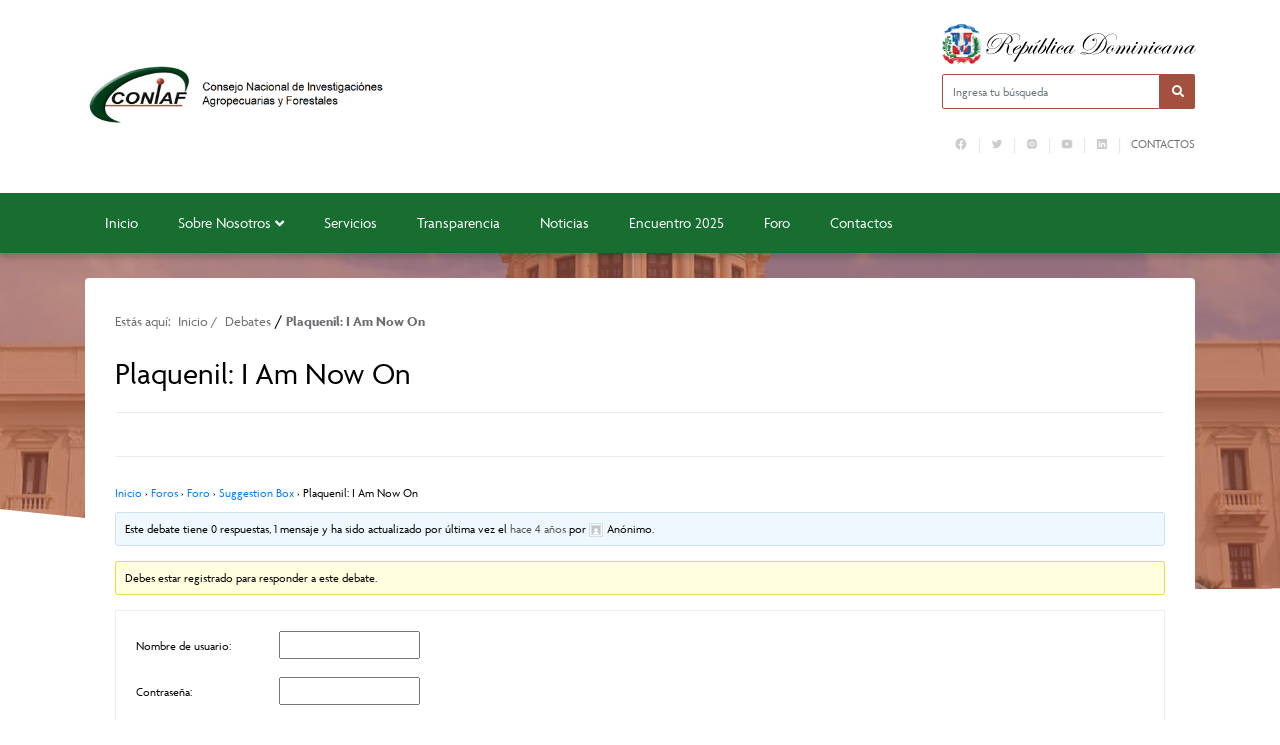

--- FILE ---
content_type: text/html; charset=UTF-8
request_url: https://coniaf.gob.do/forums/topic/plaquenil-i-am-now-on/
body_size: 11057
content:

<!DOCTYPE html>
<html lang="es" class="no-js">
<head>
	<meta charset="UTF-8">
	<title>  Debate: Plaquenil: I Am Now On : Consejo Nacional de Investigaciones Agropecuarias y Forestales | CONIAF</title>

	<meta name="theme-color" content="#186e30" />
	<link href="//www.google-analytics.com" rel="dns-prefetch">
	
		    	<link href="https://coniaf.gob.do/wp-content/uploads/2022/03/Favicon.png" rel="shortcut icon" type="image/vnd.microsoft.icon">
	

	<meta http-equiv="X-UA-Compatible" content="IE=edge,chrome=1">
	<meta name="viewport" content="width=device-width, initial-scale=1.0">
	<meta name="description" content="CONIAF">

	<meta name='robots' content='max-image-preview:large' />
<link rel="alternate" title="oEmbed (JSON)" type="application/json+oembed" href="https://coniaf.gob.do/wp-json/oembed/1.0/embed?url=https%3A%2F%2Fconiaf.gob.do%2Fforums%2Ftopic%2Fplaquenil-i-am-now-on%2F" />
<link rel="alternate" title="oEmbed (XML)" type="text/xml+oembed" href="https://coniaf.gob.do/wp-json/oembed/1.0/embed?url=https%3A%2F%2Fconiaf.gob.do%2Fforums%2Ftopic%2Fplaquenil-i-am-now-on%2F&#038;format=xml" />
<style id='wp-img-auto-sizes-contain-inline-css' type='text/css'>
img:is([sizes=auto i],[sizes^="auto," i]){contain-intrinsic-size:3000px 1500px}
/*# sourceURL=wp-img-auto-sizes-contain-inline-css */
</style>
<link rel='stylesheet' id='dashicons-css' href='https://coniaf.gob.do/wp-includes/css/dashicons.min.css?ver=6.9' media='all' />
<link rel='stylesheet' id='elusive-css' href='https://coniaf.gob.do/wp-content/plugins/menu-icons/vendor/codeinwp/icon-picker/css/types/elusive.min.css?ver=2.0' media='all' />
<link rel='stylesheet' id='menu-icon-font-awesome-css' href='https://coniaf.gob.do/wp-content/plugins/menu-icons/css/fontawesome/css/all.min.css?ver=5.15.4' media='all' />
<link rel='stylesheet' id='foundation-icons-css' href='https://coniaf.gob.do/wp-content/plugins/menu-icons/vendor/codeinwp/icon-picker/css/types/foundation-icons.min.css?ver=3.0' media='all' />
<link rel='stylesheet' id='genericons-css' href='https://coniaf.gob.do/wp-content/plugins/menu-icons/vendor/codeinwp/icon-picker/css/types/genericons.min.css?ver=3.4' media='all' />
<link rel='stylesheet' id='menu-icons-extra-css' href='https://coniaf.gob.do/wp-content/plugins/menu-icons/css/extra.min.css?ver=0.13.8' media='all' />
<style id='wp-emoji-styles-inline-css' type='text/css'>

	img.wp-smiley, img.emoji {
		display: inline !important;
		border: none !important;
		box-shadow: none !important;
		height: 1em !important;
		width: 1em !important;
		margin: 0 0.07em !important;
		vertical-align: -0.1em !important;
		background: none !important;
		padding: 0 !important;
	}
/*# sourceURL=wp-emoji-styles-inline-css */
</style>
<link rel='stylesheet' id='wp-block-library-css' href='https://coniaf.gob.do/wp-includes/css/dist/block-library/style.min.css?ver=6.9' media='all' />
<style id='global-styles-inline-css' type='text/css'>
:root{--wp--preset--aspect-ratio--square: 1;--wp--preset--aspect-ratio--4-3: 4/3;--wp--preset--aspect-ratio--3-4: 3/4;--wp--preset--aspect-ratio--3-2: 3/2;--wp--preset--aspect-ratio--2-3: 2/3;--wp--preset--aspect-ratio--16-9: 16/9;--wp--preset--aspect-ratio--9-16: 9/16;--wp--preset--color--black: #000000;--wp--preset--color--cyan-bluish-gray: #abb8c3;--wp--preset--color--white: #ffffff;--wp--preset--color--pale-pink: #f78da7;--wp--preset--color--vivid-red: #cf2e2e;--wp--preset--color--luminous-vivid-orange: #ff6900;--wp--preset--color--luminous-vivid-amber: #fcb900;--wp--preset--color--light-green-cyan: #7bdcb5;--wp--preset--color--vivid-green-cyan: #00d084;--wp--preset--color--pale-cyan-blue: #8ed1fc;--wp--preset--color--vivid-cyan-blue: #0693e3;--wp--preset--color--vivid-purple: #9b51e0;--wp--preset--gradient--vivid-cyan-blue-to-vivid-purple: linear-gradient(135deg,rgb(6,147,227) 0%,rgb(155,81,224) 100%);--wp--preset--gradient--light-green-cyan-to-vivid-green-cyan: linear-gradient(135deg,rgb(122,220,180) 0%,rgb(0,208,130) 100%);--wp--preset--gradient--luminous-vivid-amber-to-luminous-vivid-orange: linear-gradient(135deg,rgb(252,185,0) 0%,rgb(255,105,0) 100%);--wp--preset--gradient--luminous-vivid-orange-to-vivid-red: linear-gradient(135deg,rgb(255,105,0) 0%,rgb(207,46,46) 100%);--wp--preset--gradient--very-light-gray-to-cyan-bluish-gray: linear-gradient(135deg,rgb(238,238,238) 0%,rgb(169,184,195) 100%);--wp--preset--gradient--cool-to-warm-spectrum: linear-gradient(135deg,rgb(74,234,220) 0%,rgb(151,120,209) 20%,rgb(207,42,186) 40%,rgb(238,44,130) 60%,rgb(251,105,98) 80%,rgb(254,248,76) 100%);--wp--preset--gradient--blush-light-purple: linear-gradient(135deg,rgb(255,206,236) 0%,rgb(152,150,240) 100%);--wp--preset--gradient--blush-bordeaux: linear-gradient(135deg,rgb(254,205,165) 0%,rgb(254,45,45) 50%,rgb(107,0,62) 100%);--wp--preset--gradient--luminous-dusk: linear-gradient(135deg,rgb(255,203,112) 0%,rgb(199,81,192) 50%,rgb(65,88,208) 100%);--wp--preset--gradient--pale-ocean: linear-gradient(135deg,rgb(255,245,203) 0%,rgb(182,227,212) 50%,rgb(51,167,181) 100%);--wp--preset--gradient--electric-grass: linear-gradient(135deg,rgb(202,248,128) 0%,rgb(113,206,126) 100%);--wp--preset--gradient--midnight: linear-gradient(135deg,rgb(2,3,129) 0%,rgb(40,116,252) 100%);--wp--preset--font-size--small: 13px;--wp--preset--font-size--medium: 20px;--wp--preset--font-size--large: 36px;--wp--preset--font-size--x-large: 42px;--wp--preset--spacing--20: 0.44rem;--wp--preset--spacing--30: 0.67rem;--wp--preset--spacing--40: 1rem;--wp--preset--spacing--50: 1.5rem;--wp--preset--spacing--60: 2.25rem;--wp--preset--spacing--70: 3.38rem;--wp--preset--spacing--80: 5.06rem;--wp--preset--shadow--natural: 6px 6px 9px rgba(0, 0, 0, 0.2);--wp--preset--shadow--deep: 12px 12px 50px rgba(0, 0, 0, 0.4);--wp--preset--shadow--sharp: 6px 6px 0px rgba(0, 0, 0, 0.2);--wp--preset--shadow--outlined: 6px 6px 0px -3px rgb(255, 255, 255), 6px 6px rgb(0, 0, 0);--wp--preset--shadow--crisp: 6px 6px 0px rgb(0, 0, 0);}:where(.is-layout-flex){gap: 0.5em;}:where(.is-layout-grid){gap: 0.5em;}body .is-layout-flex{display: flex;}.is-layout-flex{flex-wrap: wrap;align-items: center;}.is-layout-flex > :is(*, div){margin: 0;}body .is-layout-grid{display: grid;}.is-layout-grid > :is(*, div){margin: 0;}:where(.wp-block-columns.is-layout-flex){gap: 2em;}:where(.wp-block-columns.is-layout-grid){gap: 2em;}:where(.wp-block-post-template.is-layout-flex){gap: 1.25em;}:where(.wp-block-post-template.is-layout-grid){gap: 1.25em;}.has-black-color{color: var(--wp--preset--color--black) !important;}.has-cyan-bluish-gray-color{color: var(--wp--preset--color--cyan-bluish-gray) !important;}.has-white-color{color: var(--wp--preset--color--white) !important;}.has-pale-pink-color{color: var(--wp--preset--color--pale-pink) !important;}.has-vivid-red-color{color: var(--wp--preset--color--vivid-red) !important;}.has-luminous-vivid-orange-color{color: var(--wp--preset--color--luminous-vivid-orange) !important;}.has-luminous-vivid-amber-color{color: var(--wp--preset--color--luminous-vivid-amber) !important;}.has-light-green-cyan-color{color: var(--wp--preset--color--light-green-cyan) !important;}.has-vivid-green-cyan-color{color: var(--wp--preset--color--vivid-green-cyan) !important;}.has-pale-cyan-blue-color{color: var(--wp--preset--color--pale-cyan-blue) !important;}.has-vivid-cyan-blue-color{color: var(--wp--preset--color--vivid-cyan-blue) !important;}.has-vivid-purple-color{color: var(--wp--preset--color--vivid-purple) !important;}.has-black-background-color{background-color: var(--wp--preset--color--black) !important;}.has-cyan-bluish-gray-background-color{background-color: var(--wp--preset--color--cyan-bluish-gray) !important;}.has-white-background-color{background-color: var(--wp--preset--color--white) !important;}.has-pale-pink-background-color{background-color: var(--wp--preset--color--pale-pink) !important;}.has-vivid-red-background-color{background-color: var(--wp--preset--color--vivid-red) !important;}.has-luminous-vivid-orange-background-color{background-color: var(--wp--preset--color--luminous-vivid-orange) !important;}.has-luminous-vivid-amber-background-color{background-color: var(--wp--preset--color--luminous-vivid-amber) !important;}.has-light-green-cyan-background-color{background-color: var(--wp--preset--color--light-green-cyan) !important;}.has-vivid-green-cyan-background-color{background-color: var(--wp--preset--color--vivid-green-cyan) !important;}.has-pale-cyan-blue-background-color{background-color: var(--wp--preset--color--pale-cyan-blue) !important;}.has-vivid-cyan-blue-background-color{background-color: var(--wp--preset--color--vivid-cyan-blue) !important;}.has-vivid-purple-background-color{background-color: var(--wp--preset--color--vivid-purple) !important;}.has-black-border-color{border-color: var(--wp--preset--color--black) !important;}.has-cyan-bluish-gray-border-color{border-color: var(--wp--preset--color--cyan-bluish-gray) !important;}.has-white-border-color{border-color: var(--wp--preset--color--white) !important;}.has-pale-pink-border-color{border-color: var(--wp--preset--color--pale-pink) !important;}.has-vivid-red-border-color{border-color: var(--wp--preset--color--vivid-red) !important;}.has-luminous-vivid-orange-border-color{border-color: var(--wp--preset--color--luminous-vivid-orange) !important;}.has-luminous-vivid-amber-border-color{border-color: var(--wp--preset--color--luminous-vivid-amber) !important;}.has-light-green-cyan-border-color{border-color: var(--wp--preset--color--light-green-cyan) !important;}.has-vivid-green-cyan-border-color{border-color: var(--wp--preset--color--vivid-green-cyan) !important;}.has-pale-cyan-blue-border-color{border-color: var(--wp--preset--color--pale-cyan-blue) !important;}.has-vivid-cyan-blue-border-color{border-color: var(--wp--preset--color--vivid-cyan-blue) !important;}.has-vivid-purple-border-color{border-color: var(--wp--preset--color--vivid-purple) !important;}.has-vivid-cyan-blue-to-vivid-purple-gradient-background{background: var(--wp--preset--gradient--vivid-cyan-blue-to-vivid-purple) !important;}.has-light-green-cyan-to-vivid-green-cyan-gradient-background{background: var(--wp--preset--gradient--light-green-cyan-to-vivid-green-cyan) !important;}.has-luminous-vivid-amber-to-luminous-vivid-orange-gradient-background{background: var(--wp--preset--gradient--luminous-vivid-amber-to-luminous-vivid-orange) !important;}.has-luminous-vivid-orange-to-vivid-red-gradient-background{background: var(--wp--preset--gradient--luminous-vivid-orange-to-vivid-red) !important;}.has-very-light-gray-to-cyan-bluish-gray-gradient-background{background: var(--wp--preset--gradient--very-light-gray-to-cyan-bluish-gray) !important;}.has-cool-to-warm-spectrum-gradient-background{background: var(--wp--preset--gradient--cool-to-warm-spectrum) !important;}.has-blush-light-purple-gradient-background{background: var(--wp--preset--gradient--blush-light-purple) !important;}.has-blush-bordeaux-gradient-background{background: var(--wp--preset--gradient--blush-bordeaux) !important;}.has-luminous-dusk-gradient-background{background: var(--wp--preset--gradient--luminous-dusk) !important;}.has-pale-ocean-gradient-background{background: var(--wp--preset--gradient--pale-ocean) !important;}.has-electric-grass-gradient-background{background: var(--wp--preset--gradient--electric-grass) !important;}.has-midnight-gradient-background{background: var(--wp--preset--gradient--midnight) !important;}.has-small-font-size{font-size: var(--wp--preset--font-size--small) !important;}.has-medium-font-size{font-size: var(--wp--preset--font-size--medium) !important;}.has-large-font-size{font-size: var(--wp--preset--font-size--large) !important;}.has-x-large-font-size{font-size: var(--wp--preset--font-size--x-large) !important;}
/*# sourceURL=global-styles-inline-css */
</style>

<style id='classic-theme-styles-inline-css' type='text/css'>
/*! This file is auto-generated */
.wp-block-button__link{color:#fff;background-color:#32373c;border-radius:9999px;box-shadow:none;text-decoration:none;padding:calc(.667em + 2px) calc(1.333em + 2px);font-size:1.125em}.wp-block-file__button{background:#32373c;color:#fff;text-decoration:none}
/*# sourceURL=/wp-includes/css/classic-themes.min.css */
</style>
<link rel='stylesheet' id='af-fontawesome-css' href='https://coniaf.gob.do/wp-content/plugins/asgaros-forum/libs/fontawesome/css/all.min.css?ver=3.3.0' media='all' />
<link rel='stylesheet' id='af-fontawesome-compat-v4-css' href='https://coniaf.gob.do/wp-content/plugins/asgaros-forum/libs/fontawesome/css/v4-shims.min.css?ver=3.3.0' media='all' />
<link rel='stylesheet' id='af-widgets-css' href='https://coniaf.gob.do/wp-content/plugins/asgaros-forum/skin/widgets.css?ver=3.3.0' media='all' />
<link rel='stylesheet' id='bbp-default-css' href='https://coniaf.gob.do/wp-content/plugins/bbpress/templates/default/css/bbpress.min.css?ver=2.6.9' media='all' />
<link rel='stylesheet' id='wpdm-font-awesome-css' href='https://coniaf.gob.do/wp-content/plugins/download-manager/assets/fontawesome/css/all.min.css?ver=6.9' media='all' />
<link rel='stylesheet' id='wpdm-frontend-css-css' href='https://coniaf.gob.do/wp-content/plugins/download-manager/assets/bootstrap/css/bootstrap.min.css?ver=6.9' media='all' />
<link rel='stylesheet' id='wpdm-front-css' href='https://coniaf.gob.do/wp-content/plugins/download-manager/assets/css/front.css?ver=6.9' media='all' />
<link rel='stylesheet' id='bootstrap-css' href='https://coniaf.gob.do/wp-content/themes/portalx/assets/css/bootstrap.min.css?ver=1.0' media='all' />
<link rel='stylesheet' id='conadiscss-css' href='https://coniaf.gob.do/wp-content/themes/portalx/style.css?ver=1.0' media='all' />
<link rel='stylesheet' id='owlcss-css' href='https://coniaf.gob.do/wp-content/themes/portalx/assets/css/owl.carousel.min.css?ver=all' media='all' />
<!--n2css--><!--n2js--><script type="text/javascript" src="https://coniaf.gob.do/wp-includes/js/jquery/jquery.min.js?ver=3.7.1" id="jquery-core-js"></script>
<script type="text/javascript" src="https://coniaf.gob.do/wp-includes/js/jquery/jquery-migrate.min.js?ver=3.4.1" id="jquery-migrate-js"></script>
<script type="text/javascript" src="https://coniaf.gob.do/wp-content/themes/portalx/assets/js/lib/conditionizr-4.3.0.min.js?ver=4.3.0" id="conditionizr-js"></script>
<script type="text/javascript" src="https://coniaf.gob.do/wp-content/themes/portalx/assets/js/lib/modernizr-2.7.1.min.js?ver=2.7.1" id="modernizr-js"></script>
<script type="text/javascript" src="https://coniaf.gob.do/wp-content/themes/portalx/assets/js/lib/bootstrap.bundle.min.js?ver=1.0.0" id="bootstrapjs-js"></script>
<script type="text/javascript" src="https://coniaf.gob.do/wp-content/themes/portalx/assets/js/lib/owl.carousel.min.js?ver=6.9" id="owl-js"></script>
<script type="text/javascript" src="https://coniaf.gob.do/wp-content/themes/portalx/assets/js/scripts.js?ver=6.9" id="scriptconadis-js"></script>
<script type="text/javascript" src="https://coniaf.gob.do/wp-content/plugins/download-manager/assets/bootstrap/js/popper.min.js?ver=6.9" id="wpdm-poper-js"></script>
<script type="text/javascript" src="https://coniaf.gob.do/wp-content/plugins/download-manager/assets/bootstrap/js/bootstrap.min.js?ver=6.9" id="wpdm-frontend-js-js"></script>
<script type="text/javascript" id="wpdm-frontjs-js-extra">
/* <![CDATA[ */
var wpdm_url = {"home":"https://coniaf.gob.do/","site":"https://coniaf.gob.do/","ajax":"https://coniaf.gob.do/wp-admin/admin-ajax.php"};
var wpdm_js = {"spinner":"\u003Ci class=\"fas fa-sun fa-spin\"\u003E\u003C/i\u003E","client_id":"9fff5318566135776302fad538096698"};
var wpdm_strings = {"pass_var":"\u00a1Contrase\u00f1a verificada!","pass_var_q":"Haz clic en el bot\u00f3n siguiente para iniciar la descarga.","start_dl":"Iniciar descarga"};
//# sourceURL=wpdm-frontjs-js-extra
/* ]]> */
</script>
<script type="text/javascript" src="https://coniaf.gob.do/wp-content/plugins/download-manager/assets/js/front.js?ver=3.2.83" id="wpdm-frontjs-js"></script>
<link rel="https://api.w.org/" href="https://coniaf.gob.do/wp-json/" />		<style type="text/css" id="wp-custom-css">
			.stamp-container {
	position: absolute;
	display: flex;
	flex-direction: row;
	flex-wrap: wrap;
	right: 0;
	width: 18rem;
	padding-top: 10em;
}
.stamp-box {
	width: 100px;
	height: 112px;
	position: relative;
}
.stamp {
	width: 100%;
	height: 100%;
	position: absolute;
}
.stack-top {
	z-index: 9;
}
.stamp-movil {
	display: none;
}

#selloa3, #selloa4, #selloa5{
	position: relative;
}
a.stack-top {
	display:inline-block;
	position:absolute;
	width: 100%;
	height: 100%;
}
.stamp > br {
	display: none;
}

@media (max-width: 1000px) {
	footer #sellos {
		display:none;
	}
	.stamp-container {
		display: none;
	}
	.stamp-movil {
		display: flex;
		justify-content: center;
	}
}

		</style>
		<meta name="generator" content="WordPress Download Manager 3.2.83" />
                <style>
        /* WPDM Link Template Styles */        </style>
                <style>

            :root {
                --color-primary: #4a8eff;
                --color-primary-rgb: 74, 142, 255;
                --color-primary-hover: #5998ff;
                --color-primary-active: #3281ff;
                --color-secondary: #6c757d;
                --color-secondary-rgb: 108, 117, 125;
                --color-secondary-hover: #6c757d;
                --color-secondary-active: #6c757d;
                --color-success: #018e11;
                --color-success-rgb: 1, 142, 17;
                --color-success-hover: #0aad01;
                --color-success-active: #0c8c01;
                --color-info: #2CA8FF;
                --color-info-rgb: 44, 168, 255;
                --color-info-hover: #2CA8FF;
                --color-info-active: #2CA8FF;
                --color-warning: #FFB236;
                --color-warning-rgb: 255, 178, 54;
                --color-warning-hover: #FFB236;
                --color-warning-active: #FFB236;
                --color-danger: #ff5062;
                --color-danger-rgb: 255, 80, 98;
                --color-danger-hover: #ff5062;
                --color-danger-active: #ff5062;
                --color-green: #30b570;
                --color-blue: #0073ff;
                --color-purple: #8557D3;
                --color-red: #ff5062;
                --color-muted: rgba(69, 89, 122, 0.6);
                --wpdm-font: "Rubik", -apple-system, BlinkMacSystemFont, "Segoe UI", Roboto, Helvetica, Arial, sans-serif, "Apple Color Emoji", "Segoe UI Emoji", "Segoe UI Symbol";
            }

            .wpdm-download-link.btn.btn-primary {
                border-radius: 4px;
            }


        </style>
        
				<link rel="stylesheet" href="//use.typekit.net/qhf4eue.css">
		<style> body { font-family: agenda, sans-serif !important;} </style>
	    <style>
	@media (max-width: 575.98px){
		footer .toTop{
			    top: -21px;
                right: 62px;
		    }
	    }
    </style>
</head>
<body class="topic bbpress no-js wp-singular topic-template-default single single-topic postid-926 wp-theme-portalx plaquenil-i-am-now-on">

    
	<header id="top">
		<div class="container">
			<div class="row row mt-4 mb-4 align-items-center">
				<div class="col-lg-9 col-md-9">
					<div class="logo">
                                                    <a href="https://coniaf.gob.do" alt="Logo title" class="d-none d-lg-block">
																	<img src="https://coniaf.gob.do/wp-content/uploads/2022/03/Logo.jpg" alt="Logo Consejo Nacional de Investigaciones Agropecuarias y Forestales | CONIAF" />
								                            </a>
                                                
                                                    <a href="https://coniaf.gob.do" alt="Logo title" class="d-block d-lg-none">
                                									<img src="https://coniaf.gob.do/wp-content/uploads/2022/03/Logo.jpg" alt="Logo Consejo Nacional de Investigaciones Agropecuarias y Forestales | CONIAF" />
								                            </a>
                            <button type="button" name="button" class="btn btnMobile d-lg-none">
                                <i class="fa fa-bars" aria-hidden="true" style="font-size: 25px; color: #186e30 "></i>
                            </button>
                                            </div>
				</div>

				<div class="col-lg-3 col-md-3 d-none d-sm-none d-lg-block">
					<div class="eletop float-right">
						<div class="escudo">
							<img src="https://coniaf.gob.do/wp-content/themes/portalx/assets/img/rd.svg" alt="Escudo de la República Dominicana">
						</div>
						<div class="search">
							<form class="search" method="get" action="https://coniaf.gob.do" role="search">
								<span class="input-la input-group">
									<input style="border-color: #a3503e;" class="search-input form-control" aria-label="Ingresa tu búsqueda" type="search" required name="s" placeholder="Ingresa tu búsqueda">
									<div class="input-group-btn">
										<button style="border-color: #a3503e; background-color: #a3503e;" class="search-submit" aria-label="Buscar en la página" type="submit" role="button"><i class="fa fa-search" aria-hidden="true"></i></button>
									</div>
								</spam>
							</form>
						</div>


						<div class="buscador menuTop">
							<ul><li id="menu-item-358" class="menu-item menu-item-type-custom menu-item-object-custom menu-item-358"><a href="https://Facebook.com"><img src="https://coniaf.gob.do/wp-content/uploads/2022/03/icons8-facebook.svg" class="_mi _svg" aria-hidden="true" alt="" width="30" height="30" style="width:1.2em;"/><span class="visuallyhidden">fb</span></a></li>
<li id="menu-item-359" class="menu-item menu-item-type-custom menu-item-object-custom menu-item-359"><a href="https://Twitter.com"><img src="https://coniaf.gob.do/wp-content/uploads/2022/03/icons8-twitter.svg" class="_mi _svg" aria-hidden="true" alt="" width="30" height="30"/><span class="visuallyhidden">tw</span></a></li>
<li id="menu-item-360" class="menu-item menu-item-type-custom menu-item-object-custom menu-item-360"><a href="https://Instagram.com"><img src="https://coniaf.gob.do/wp-content/uploads/2022/03/icons8-instagram-1-1.svg" class="_mi _svg" aria-hidden="true" alt="" width="30" height="30"/><span class="visuallyhidden">IG</span></a></li>
<li id="menu-item-361" class="menu-item menu-item-type-custom menu-item-object-custom menu-item-361"><a href="https://Youtube.com"><img src="https://coniaf.gob.do/wp-content/uploads/2022/03/icons8-youtube-1-1.svg" class="_mi _svg" aria-hidden="true" alt="" width="30" height="30"/><span class="visuallyhidden">yt</span></a></li>
<li id="menu-item-362" class="menu-item menu-item-type-custom menu-item-object-custom menu-item-362"><a href="http://Linkedin.com"><img src="https://coniaf.gob.do/wp-content/uploads/2022/03/icons8-linkedin-1.svg" class="_mi _svg" aria-hidden="true" alt="" width="50" height="50"/><span class="visuallyhidden">LI</span></a></li>
<li id="menu-item-363" class="menu-item menu-item-type-post_type menu-item-object-page menu-item-363"><a href="https://coniaf.gob.do/contactos/">Contactos</a></li>
</ul>		
                         </div>

                        <!-- <div class="buscador menuTop">       
                            <div class="row">
                                <div class="col-sm-2">
                                                              <a href="//facebook.com/coniafrd" class="rs facebook" target="_blank" aria-label="Facebook" rel="noopener">
                                <div class="rds">
                                    <i class="fab fa-facebook"></i>
                                </div>
                            </a>
                                                    </div>
                               
                                <div class="col-sm-2">
                                                                  </div>
                               
                                <div class="col-sm-1">
                                                                  </div>
                                
                                <div class="col-sm-1">
                                                                 </div>
                                
                                <div class="col-sm-1">
                                                                  </div>
                                <div class="col-sm-4">
                                    <div class="rds">
                                        <ul><li class="menu-item menu-item-type-custom menu-item-object-custom menu-item-358"><a href="http://Facebook.com"><img src="https://coniaf.gob.do/wp-content/uploads/2022/03/icons8-facebook.svg" class="_mi _svg" aria-hidden="true" alt="" width="30" height="30" style="width:1.2em;"/><span class="visuallyhidden">fb</span></a></li>
<li class="menu-item menu-item-type-custom menu-item-object-custom menu-item-359"><a href="http://Twitter.com"><img src="https://coniaf.gob.do/wp-content/uploads/2022/03/icons8-twitter.svg" class="_mi _svg" aria-hidden="true" alt="" width="30" height="30"/><span class="visuallyhidden">tw</span></a></li>
<li class="menu-item menu-item-type-custom menu-item-object-custom menu-item-360"><a href="http://Instagram.com"><img src="https://coniaf.gob.do/wp-content/uploads/2022/03/icons8-instagram-1-1.svg" class="_mi _svg" aria-hidden="true" alt="" width="30" height="30"/><span class="visuallyhidden">IG</span></a></li>
<li class="menu-item menu-item-type-custom menu-item-object-custom menu-item-361"><a href="http://Youtube.com"><img src="https://coniaf.gob.do/wp-content/uploads/2022/03/icons8-youtube-1-1.svg" class="_mi _svg" aria-hidden="true" alt="" width="30" height="30"/><span class="visuallyhidden">yt</span></a></li>
<li class="menu-item menu-item-type-custom menu-item-object-custom menu-item-362"><a href="http://Linkedin.com"><img src="https://coniaf.gob.do/wp-content/uploads/2022/03/icons8-linkedin-1.svg" class="_mi _svg" aria-hidden="true" alt="" width="50" height="50"/><span class="visuallyhidden">LI</span></a></li>
<li class="menu-item menu-item-type-post_type menu-item-object-page menu-item-363"><a href="https://coniaf.gob.do/contactos/">Contactos</a></li>
</ul>                                    </div>    
                                </div>
                                
                            </div>
                        </div>

 <!--
                    <div class="container">
                    <div class="row" >
												<a href="//facebook.com/coniafrd" class="rs facebook" target="_blank" aria-label="Facebook" rel="noopener">
								<div class="rds">
									<i class="fab fa-facebook"></i>
								</div>
							</a>
																																		</div>
 </div>-->





							
						

						<div id="overlay"></div>
					</div>
				</div>

			</div>

		</div>

		<style>
            /*.la-menu { box-shadow: 0 5px 6px #186e3029; }*/
            .la-menu ul li a:before {
                background-color: #a3503e;
            }
			.la-menu ul .current-menu-item > .sub-menu .current-menu-item a, .la-menu ul .current-menu-parent > .sub-menu .current-menu-item a,
			.la-menu ul li .sub-menu li a:hover {
				border-color: #a3503e;
				background-color: #a3503e12;
			}
            @media (max-width:575.98px){
                nav.la-menu {
                    min-height: 0;
                }
                .logo .btn:hover{
                    background-color: #a3503e;
                }
            }
		</style>
		<nav class="la-menu" style="background-color: #186e30;">
			<div class="container d-none d-md-block">
				<div class="eva"><ul><li id="menu-item-206" class="menu-item menu-item-type-post_type menu-item-object-page menu-item-home menu-item-206"><a href="https://coniaf.gob.do/">Inicio</a></li>
<li id="menu-item-207" class="menu-item menu-item-type-custom menu-item-object-custom menu-item-has-children menu-item-207"><a href="#">Sobre Nosotros</a>
<ul class="sub-menu">
	<li id="menu-item-1150" class="menu-item menu-item-type-post_type menu-item-object-page menu-item-1150"><a href="https://coniaf.gob.do/quienes-somos/">¿Quiénes Somos?</a></li>
	<li id="menu-item-1149" class="menu-item menu-item-type-post_type menu-item-object-page menu-item-1149"><a href="https://coniaf.gob.do/historia/">Historia</a></li>
	<li id="menu-item-1148" class="menu-item menu-item-type-post_type menu-item-object-page menu-item-1148"><a href="https://coniaf.gob.do/organigrama/">Organigrama</a></li>
	<li id="menu-item-1172" class="menu-item menu-item-type-post_type menu-item-object-page menu-item-1172"><a href="https://coniaf.gob.do/organigrama-interactivo/">Organigrama interactivo</a></li>
	<li id="menu-item-1147" class="menu-item menu-item-type-post_type menu-item-object-page menu-item-1147"><a href="https://coniaf.gob.do/despacho-de-la-directora/">Despacho de la Directora</a></li>
	<li id="menu-item-330" class="menu-item menu-item-type-taxonomy menu-item-object-archivos-ca menu-item-330"><a href="https://coniaf.gob.do/documentos/marco-legal/">Marco Legal</a></li>
</ul>
</li>
<li id="menu-item-301" class="menu-item menu-item-type-post_type_archive menu-item-object-servicio menu-item-301"><a href="https://coniaf.gob.do/todos-los-servicios/">Servicios</a></li>
<li id="menu-item-218" class="menu-item menu-item-type-custom menu-item-object-custom menu-item-218"><a href="/transparencia">Transparencia</a></li>
<li id="menu-item-267" class="menu-item menu-item-type-taxonomy menu-item-object-category menu-item-267"><a href="https://coniaf.gob.do/category/noticias/">Noticias</a></li>
<li id="menu-item-1213" class="menu-item menu-item-type-post_type menu-item-object-page menu-item-1213"><a href="https://coniaf.gob.do/encuentro2025/">Encuentro 2025</a></li>
<li id="menu-item-306" class="menu-item menu-item-type-post_type menu-item-object-page menu-item-306"><a href="https://coniaf.gob.do/foro/">Foro</a></li>
<li id="menu-item-322" class="menu-item menu-item-type-post_type menu-item-object-page menu-item-322"><a href="https://coniaf.gob.do/contactos/">Contactos</a></li>
</ul></div>			</div>
            <div class="la-menua la-menu menu-movil" style="background-color: #186e30;">
                <div class="menu"><ul>
<li class="page_item page-item-232"><a href="https://coniaf.gob.do/quienes-somos/">¿Quiénes Somos?</a></li>
<li class="page_item page-item-320"><a href="https://coniaf.gob.do/contactos/">Contactos</a></li>
<li class="page_item page-item-1135"><a href="https://coniaf.gob.do/despacho-de-la-directora/">Despacho de la Directora</a></li>
<li class="page_item page-item-1211"><a href="https://coniaf.gob.do/encuentro2025/">Encuentro 2025</a></li>
<li class="page_item page-item-304"><a href="https://coniaf.gob.do/foro/">Foro</a></li>
<li class="page_item page-item-1130"><a href="https://coniaf.gob.do/historia/">Historia</a></li>
<li class="page_item page-item-2"><a href="https://coniaf.gob.do/">Inicio</a></li>
<li class="page_item page-item-325"><a href="https://coniaf.gob.do/mapa-de-sitio/">Mapa de sitio</a></li>
<li class="page_item page-item-1132"><a href="https://coniaf.gob.do/organigrama/">Organigrama</a></li>
<li class="page_item page-item-1169"><a href="https://coniaf.gob.do/organigrama-interactivo/">Organigrama interactivo</a></li>
<li class="page_item page-item-100"><a href="https://coniaf.gob.do/politicas-de-privacidad/">Políticas de Privacidad</a></li>
<li class="page_item page-item-102"><a href="https://coniaf.gob.do/preguntas-frecuentes/">Preguntas Frecuentes</a></li>
<li class="page_item page-item-98"><a href="https://coniaf.gob.do/terminos-de-uso/">Términos de Uso</a></li>
<li class="page_item page-item-538"><a href="https://coniaf.gob.do/album/">Album</a></li>
<li class="page_item page-item-539"><a href="https://coniaf.gob.do/galeria-principal/">Galería Principal</a></li>
</ul></div>
            </div>
		</nav>

	</header>

		
<div class="pii" ></div>
<style>.pii:before { background: #a3503e99 }</style>
<main role="main" class="container">
	<div class="row">
	
		

		
		<div class="col-lg-12 col-12">
			<section class="ree">
				
				<div class="breadcrumb1s">
    <span class="estasaqui">Estás aquí:&nbsp;</span>
    <span class="thehome"><a href="https://coniaf.gob.do">Inicio</a>&nbsp;/&nbsp;</span>
    <span property="itemListElement" typeof="ListItem"><a property="item" typeof="WebPage" title="Ir a Debates." href="https://coniaf.gob.do/topics/" class="archive post-topic-archive" ><span property="name">Debates</span></a><meta property="position" content="1"></span>&nbsp;/&nbsp;<span property="itemListElement" typeof="ListItem"><span property="name" class="post post-topic current-item">Plaquenil: I Am Now On</span><meta property="url" content="https://coniaf.gob.do/forums/topic/plaquenil-i-am-now-on/"><meta property="position" content="2"></span></div>				
				<h1 class="the_title">Plaquenil: I Am Now On</h1>

				<div class="control">
					<!-- Go to www.addthis.com/dashboard to customize your tools -->
<script type="text/javascript" src="//s7.addthis.com/js/300/addthis_widget.js#pubid=ra-5b2a95135b7f0c9b"></script>

<div class="tools">
    <div class="addthis_inline_share_toolbox"></div>
</div>
				</div>
				
					<article id="post-926" class="post-926 topic type-topic status-publish hentry">
						
<div id="bbpress-forums" class="bbpress-wrapper">

	<div class="bbp-breadcrumb"><p><a href="https://coniaf.gob.do" class="bbp-breadcrumb-home">Inicio</a> <span class="bbp-breadcrumb-sep">&rsaquo;</span> <a href="https://coniaf.gob.do/forums/" class="bbp-breadcrumb-root">Foros</a> <span class="bbp-breadcrumb-sep">&rsaquo;</span> <a href="https://coniaf.gob.do/forums/forum/foro/" class="bbp-breadcrumb-forum">Foro</a> <span class="bbp-breadcrumb-sep">&rsaquo;</span> <a href="https://coniaf.gob.do/forums/forum/foro/suggestion-box/" class="bbp-breadcrumb-forum">Suggestion Box</a> <span class="bbp-breadcrumb-sep">&rsaquo;</span> <span class="bbp-breadcrumb-current">Plaquenil: I Am Now On</span></p></div>
	
	
	
	
		
		<div class="bbp-template-notice info"><ul><li class="bbp-topic-description">Este debate tiene 0 respuestas, 1 mensaje y ha sido actualizado por última vez el <a href="https://coniaf.gob.do/forums/topic/plaquenil-i-am-now-on/" title="Plaquenil: I Am Now On">hace 4 años</a> por <span  class="bbp-author-avatar"><img alt='' src='https://secure.gravatar.com/avatar/?s=14&#038;d=mm&#038;r=g' srcset='https://secure.gravatar.com/avatar/?s=28&#038;d=mm&#038;r=g 2x' class='avatar avatar-14 photo avatar-default' height='14' width='14' loading='lazy' decoding='async'/></span><span  class="bbp-author-name">Anónimo</span>.</li></ul></div>
		
		
		

	<div id="no-reply-926" class="bbp-no-reply">
		<div class="bbp-template-notice">
			<ul>
				<li>Debes estar registrado para responder a este debate.</li>
			</ul>
		</div>

		
			
<form method="post" action="https://coniaf.gob.do/wp-login.php" class="bbp-login-form">
	<fieldset class="bbp-form">
		<legend>Acceder</legend>

		<div class="bbp-username">
			<label for="user_login">Nombre de usuario: </label>
			<input type="text" name="log" value="" size="20" maxlength="100" id="user_login" autocomplete="off" />
		</div>

		<div class="bbp-password">
			<label for="user_pass">Contraseña: </label>
			<input type="password" name="pwd" value="" size="20" id="user_pass" autocomplete="off" />
		</div>

		<div class="bbp-remember-me">
			<input type="checkbox" name="rememberme" value="forever"  id="rememberme" />
			<label for="rememberme">Recordar mi contraseña</label>
		</div>

		
		<div class="bbp-submit-wrapper">

			<button type="submit" name="user-submit" id="user-submit" class="button submit user-submit">Acceder</button>

			
	<input type="hidden" name="user-cookie" value="1" />

	<input type="hidden" id="bbp_redirect_to" name="redirect_to" value="https://coniaf.gob.do/forums/topic/plaquenil-i-am-now-on/" /><input type="hidden" id="_wpnonce" name="_wpnonce" value="26a0f5a0c2" /><input type="hidden" name="_wp_http_referer" value="/forums/topic/plaquenil-i-am-now-on/" />
		</div>
	</fieldset>
</form>

		
	</div>



	
	

	
</div>
					</article>

				

				
				
			</section>
		</div>
	</div>
</main>

<svg height="0" width="0">
	<clipPath id="lacurva">
		<path d="M0,0H1920V256s-237.667,80-717.667,80S0,256,0,256Z" fill="rgba(0,149,58,0.6)"/>
	</clipPath>
</svg>


			
	<style> footer, footer a { color:  !important } </style>

	<footer clas="footer" style="background-color: #151e25; border-color: #a3503e">
		<div class="container">
			<div class="d-lg-block d-none">
				<a href="#top" class="toTop" style="background-color: #a3503e; border-color: #a3503e">Subir al Inicio<i class="fas fa-angle-up"></i></a>
			</div>

			<div class="row justify-content-end m-f">
				<div class="col-lg-6 d-none d-lg-block">
					<div class="logos-footer">
						
						<div class="logo-footer-escudo">
							<a href="https://coniaf.gob.do">
																									<img src="https://coniaf.gob.do/wp-content/uploads/2022/03/Favicon.png" alt="Logo Consejo Nacional de Investigaciones Agropecuarias y Forestales | CONIAF">
															</a>
						</div>
					</div>
					<div class="footer-info">



    <span class="ins-name">Consejo Nacional de Investigaciones Agropecuarias y Forestales | CONIAF</span>

    <address>Ave. Felix Maria del Monte # 8, esq. César Nicolás Penson, Ens. Gazcue, Santo Domingo, R.D.</address>



    <div class="contact-info">




         



        
            Tel.: (809) 686-0750
        

    

       
        
            <br>

            <a href="/cdn-cgi/l/email-protection#c7aea9a1a887a4a8a9aea6a1e9a0a8a5e9a3a8">

                <span class="__cf_email__" data-cfemail="dcb5b2bab39cbfb3b2b5bdbaf2bbb3bef2b8b3">[email&#160;protected]</span>
            </a>

        
    </div>



    <div class="menu-footer">

        <ul><li id="menu-item-106" class="menu-item menu-item-type-post_type menu-item-object-page menu-item-106"><a href="https://coniaf.gob.do/terminos-de-uso/">Términos de Uso</a></li>
<li id="menu-item-105" class="menu-item menu-item-type-post_type menu-item-object-page menu-item-privacy-policy menu-item-105"><a rel="privacy-policy" href="https://coniaf.gob.do/politicas-de-privacidad/">Políticas de Privacidad</a></li>
<li id="menu-item-104" class="menu-item menu-item-type-post_type menu-item-object-page menu-item-104"><a href="https://coniaf.gob.do/preguntas-frecuentes/">Preguntas Frecuentes</a></li>
</ul>
    </div>



    <div class="copyrigt">©2026 Todos los derechos reservados</div>

</div>				</div>
				<div class="col-lg-3">
					<!-- NORTIC -->
					
<div id="sellos" class="visible-lg visible-md">
    <div class="sellos"><div class="stamp-box">
<div class="stamp">
<a href="https://nortic.ogtic.gob.do/instituciones/CONIAF" target="_blank" class="stack-top"
title="Norma para el Desarrollo y Gestión de los Medios Web del Estado Dominicano"></a><br />
<iframe src="https://be.nortic.ogtic.gob.do/StampProcesses/Stamp/278" height="100"
width="100" frameborder="0" scrolling="no"></iframe>
</div>
</div>
</div><div class="sellos"><div class="stamp-box">
<div class="stamp">
<p><a href="https://nortic.ogtic.gob.do/instituciones/CONIAF" target="_blank" class="stack-top"
title="Norma sobre Publicación de Datos Abiertos del Gobierno Dominicano"></a><br />
<iframe src="https://be.nortic.ogtic.gob.do/StampProcesses/Stamp/279" height="100"
width="100" frameborder="0" scrolling="no"></p>
<p></iframe>
</div>
</div>
</div></div>
				</div>
				<div class="col d-block d-lg-none">
					<div class="mobile">
						<div class="custom">
							<h4><b>Consejo Nacional de Investigaciones Agropecuarias y Forestales | CONIAF</b></h4>
							<div class="menu-footer"><ul><li class="menu-item menu-item-type-post_type menu-item-object-page menu-item-106"><a href="https://coniaf.gob.do/terminos-de-uso/">Términos de Uso</a></li>
<li class="menu-item menu-item-type-post_type menu-item-object-page menu-item-privacy-policy menu-item-105"><a rel="privacy-policy" href="https://coniaf.gob.do/politicas-de-privacidad/">Políticas de Privacidad</a></li>
<li class="menu-item menu-item-type-post_type menu-item-object-page menu-item-104"><a href="https://coniaf.gob.do/preguntas-frecuentes/">Preguntas Frecuentes</a></li>
</ul></div>
							

							<!-- MENU TOP ergg
							<h4><b>Consejo Nacional de Investigaciones Agropecuarias y Forestales | CONIAF</b></h4>
							<div class="menu-footer"><ul><li class="menu-item menu-item-type-custom menu-item-object-custom menu-item-358"><a href="http://Facebook.com"><img src="https://coniaf.gob.do/wp-content/uploads/2022/03/icons8-facebook.svg" class="_mi _svg" aria-hidden="true" alt="" width="30" height="30" style="width:1.2em;"/><span class="visuallyhidden">fb</span></a></li>
<li class="menu-item menu-item-type-custom menu-item-object-custom menu-item-359"><a href="http://Twitter.com"><img src="https://coniaf.gob.do/wp-content/uploads/2022/03/icons8-twitter.svg" class="_mi _svg" aria-hidden="true" alt="" width="30" height="30"/><span class="visuallyhidden">tw</span></a></li>
<li class="menu-item menu-item-type-custom menu-item-object-custom menu-item-360"><a href="http://Instagram.com"><img src="https://coniaf.gob.do/wp-content/uploads/2022/03/icons8-instagram-1-1.svg" class="_mi _svg" aria-hidden="true" alt="" width="30" height="30"/><span class="visuallyhidden">IG</span></a></li>
<li class="menu-item menu-item-type-custom menu-item-object-custom menu-item-361"><a href="http://Youtube.com"><img src="https://coniaf.gob.do/wp-content/uploads/2022/03/icons8-youtube-1-1.svg" class="_mi _svg" aria-hidden="true" alt="" width="30" height="30"/><span class="visuallyhidden">yt</span></a></li>
<li class="menu-item menu-item-type-custom menu-item-object-custom menu-item-362"><a href="http://Linkedin.com"><img src="https://coniaf.gob.do/wp-content/uploads/2022/03/icons8-linkedin-1.svg" class="_mi _svg" aria-hidden="true" alt="" width="50" height="50"/><span class="visuallyhidden">LI</span></a></li>
<li class="menu-item menu-item-type-post_type menu-item-object-page menu-item-363"><a href="https://coniaf.gob.do/contactos/">Contactos</a></li>
</ul></div>
									MENU TOP ergg-->

							<!-- Footer MOVIL -->
															<div class="info_i"><b>Dirección: </b> Ave. Felix Maria del Monte # 8, esq. César Nicolás Penson, Ens. Gazcue, Santo Domingo, R.D.</div>								
								<div class="info_i"><b>Tel.: </b>(809) 686-0750	
								<div class="info_i"><a href="/cdn-cgi/l/email-protection" class="__cf_email__" data-cfemail="fa93949c95ba999594939b9cd49d9598d49e95">[email&#160;protected]</a>	

														<!-- Footer MOVIL ergg-->

							<div class="m-top">
								<a href="#top"><i class="fa fa-arrow-up" aria-hidden="true"></i> SUBIR</a>
							</div>

							<!-- NORTIC MOVIL ergg
							<div class="sello">
															</div>-->

							
						<div id="selloa2movil" class="sello">
							<p><!-- CÓDIGO DE SELLO MÓVIL NORTIC A2:2016 --><br />
<span id="selloNortic" ><a href="https://nortic.ogtic.gob.do/instituciones/CONIAF" hreflang="es" target="_blank" rel="nofollow" title="Medio web certificado bajo la NORTIC A2:2016 con el NIU 13001-02-A216130" >Portal Web Certificada bajo la NORTIC A2<span></span></a></span><br />
<!-- FIN CÓDIGO DE SELLO MÓVIL NORTIC A2:2016 --></p>
						</div>
						
					

							<!-- NORTIC MOVIL ergg-->

	
							<div class="caption">2026 Todos los derechos reservados.</div>
							<div class="caption">República Dominicana</div>
						</div>
					</div>
				</div>
			</div>

		</div>
	</footer>

	<script data-cfasync="false" src="/cdn-cgi/scripts/5c5dd728/cloudflare-static/email-decode.min.js"></script><script type="speculationrules">
{"prefetch":[{"source":"document","where":{"and":[{"href_matches":"/*"},{"not":{"href_matches":["/wp-*.php","/wp-admin/*","/wp-content/uploads/*","/wp-content/*","/wp-content/plugins/*","/wp-content/themes/portalx/*","/*\\?(.+)"]}},{"not":{"selector_matches":"a[rel~=\"nofollow\"]"}},{"not":{"selector_matches":".no-prefetch, .no-prefetch a"}}]},"eagerness":"conservative"}]}
</script>
            <script>
                jQuery(function($){

                    
                });
            </script>
            <div id="fb-root"></div>
            <script type="text/javascript" src="https://coniaf.gob.do/wp-content/plugins/bbpress/templates/default/js/editor.min.js?ver=2.6.9" id="bbpress-editor-js"></script>
<script type="text/javascript" id="bbpress-engagements-js-extra">
/* <![CDATA[ */
var bbpEngagementJS = {"object_id":"926","bbp_ajaxurl":"https://coniaf.gob.do/forums/topic/plaquenil-i-am-now-on/?bbp-ajax=true","generic_ajax_error":"Algo ha fallado. Recarga la p\u00e1gina e int\u00e9ntalo de nuevo."};
//# sourceURL=bbpress-engagements-js-extra
/* ]]> */
</script>
<script type="text/javascript" src="https://coniaf.gob.do/wp-content/plugins/bbpress/templates/default/js/engagements.min.js?ver=2.6.9" id="bbpress-engagements-js"></script>
<script type="text/javascript" src="https://coniaf.gob.do/wp-includes/js/dist/hooks.min.js?ver=dd5603f07f9220ed27f1" id="wp-hooks-js"></script>
<script type="text/javascript" src="https://coniaf.gob.do/wp-includes/js/dist/i18n.min.js?ver=c26c3dc7bed366793375" id="wp-i18n-js"></script>
<script type="text/javascript" id="wp-i18n-js-after">
/* <![CDATA[ */
wp.i18n.setLocaleData( { 'text direction\u0004ltr': [ 'ltr' ] } );
//# sourceURL=wp-i18n-js-after
/* ]]> */
</script>
<script type="text/javascript" src="https://coniaf.gob.do/wp-includes/js/jquery/jquery.form.min.js?ver=4.3.0" id="jquery-form-js"></script>
<script id="wp-emoji-settings" type="application/json">
{"baseUrl":"https://s.w.org/images/core/emoji/17.0.2/72x72/","ext":".png","svgUrl":"https://s.w.org/images/core/emoji/17.0.2/svg/","svgExt":".svg","source":{"concatemoji":"https://coniaf.gob.do/wp-includes/js/wp-emoji-release.min.js?ver=6.9"}}
</script>
<script type="module">
/* <![CDATA[ */
/*! This file is auto-generated */
const a=JSON.parse(document.getElementById("wp-emoji-settings").textContent),o=(window._wpemojiSettings=a,"wpEmojiSettingsSupports"),s=["flag","emoji"];function i(e){try{var t={supportTests:e,timestamp:(new Date).valueOf()};sessionStorage.setItem(o,JSON.stringify(t))}catch(e){}}function c(e,t,n){e.clearRect(0,0,e.canvas.width,e.canvas.height),e.fillText(t,0,0);t=new Uint32Array(e.getImageData(0,0,e.canvas.width,e.canvas.height).data);e.clearRect(0,0,e.canvas.width,e.canvas.height),e.fillText(n,0,0);const a=new Uint32Array(e.getImageData(0,0,e.canvas.width,e.canvas.height).data);return t.every((e,t)=>e===a[t])}function p(e,t){e.clearRect(0,0,e.canvas.width,e.canvas.height),e.fillText(t,0,0);var n=e.getImageData(16,16,1,1);for(let e=0;e<n.data.length;e++)if(0!==n.data[e])return!1;return!0}function u(e,t,n,a){switch(t){case"flag":return n(e,"\ud83c\udff3\ufe0f\u200d\u26a7\ufe0f","\ud83c\udff3\ufe0f\u200b\u26a7\ufe0f")?!1:!n(e,"\ud83c\udde8\ud83c\uddf6","\ud83c\udde8\u200b\ud83c\uddf6")&&!n(e,"\ud83c\udff4\udb40\udc67\udb40\udc62\udb40\udc65\udb40\udc6e\udb40\udc67\udb40\udc7f","\ud83c\udff4\u200b\udb40\udc67\u200b\udb40\udc62\u200b\udb40\udc65\u200b\udb40\udc6e\u200b\udb40\udc67\u200b\udb40\udc7f");case"emoji":return!a(e,"\ud83e\u1fac8")}return!1}function f(e,t,n,a){let r;const o=(r="undefined"!=typeof WorkerGlobalScope&&self instanceof WorkerGlobalScope?new OffscreenCanvas(300,150):document.createElement("canvas")).getContext("2d",{willReadFrequently:!0}),s=(o.textBaseline="top",o.font="600 32px Arial",{});return e.forEach(e=>{s[e]=t(o,e,n,a)}),s}function r(e){var t=document.createElement("script");t.src=e,t.defer=!0,document.head.appendChild(t)}a.supports={everything:!0,everythingExceptFlag:!0},new Promise(t=>{let n=function(){try{var e=JSON.parse(sessionStorage.getItem(o));if("object"==typeof e&&"number"==typeof e.timestamp&&(new Date).valueOf()<e.timestamp+604800&&"object"==typeof e.supportTests)return e.supportTests}catch(e){}return null}();if(!n){if("undefined"!=typeof Worker&&"undefined"!=typeof OffscreenCanvas&&"undefined"!=typeof URL&&URL.createObjectURL&&"undefined"!=typeof Blob)try{var e="postMessage("+f.toString()+"("+[JSON.stringify(s),u.toString(),c.toString(),p.toString()].join(",")+"));",a=new Blob([e],{type:"text/javascript"});const r=new Worker(URL.createObjectURL(a),{name:"wpTestEmojiSupports"});return void(r.onmessage=e=>{i(n=e.data),r.terminate(),t(n)})}catch(e){}i(n=f(s,u,c,p))}t(n)}).then(e=>{for(const n in e)a.supports[n]=e[n],a.supports.everything=a.supports.everything&&a.supports[n],"flag"!==n&&(a.supports.everythingExceptFlag=a.supports.everythingExceptFlag&&a.supports[n]);var t;a.supports.everythingExceptFlag=a.supports.everythingExceptFlag&&!a.supports.flag,a.supports.everything||((t=a.source||{}).concatemoji?r(t.concatemoji):t.wpemoji&&t.twemoji&&(r(t.twemoji),r(t.wpemoji)))});
//# sourceURL=https://coniaf.gob.do/wp-includes/js/wp-emoji-loader.min.js
/* ]]> */
</script>

	<!-- Google Analytics -->
<script>
    (function(f,i,r,e,s,h,l){i['GoogleAnalyticsObject']=s;f[s]=f[s]||function(){
        (f[s].q=f[s].q||[]).push(arguments)},f[s].l=1*new Date();h=i.createElement(r),
        l=i.getElementsByTagName(r)[0];h.async=1;h.src=e;l.parentNode.insertBefore(h,l)
    })(window,document,'script','//www.google-analytics.com/analytics.js','ga');
    ga('create', 'UA-28242601-3', 'ogtic.gob.do');
    ga('send', 'pageview');
</script>

<!-- UserWay -->
<script type="text/javascript">
    var _userway_config = {
        account: 'N7d4ZKZjeX'
    };
</script>
<script type="text/javascript" src="//cdn.userway.org/widget.js"></script>
	
				<style>
				::selection {
					background-color: #186e30;
				}
			</style>
	</body>
</html>


--- FILE ---
content_type: text/html; charset=utf-8
request_url: https://be.nortic.ogtic.gob.do/StampProcesses/Stamp/278
body_size: 2568
content:
<html>
<head>
    <style>
        @font-face {
            font-family: 'NHaasGroteskTXPro-75Bd';
            src: url('/fonts/NHaasGroteskTXPro-75Bd.ttf') format('truetype');
        }
    </style>
</head>
<body>
 
        <?xml version="1.0" encoding="utf-8" ?>
        <!-- Generator: Adobe Illustrator 25.0.0, SVG Export Plug-In . SVG Version: 6.00 Build 0)  -->
        <svg version="1.1" id="Layer_1" xmlns="http://www.w3.org/2000/svg" xmlns:xlink="http://www.w3.org/1999/xlink" x="0px" y="0px"
             viewBox="0 0 1090.7 1080" style="enable-background:new 0 0 1090.7 1080;height:100%;width:auto;" xml:space="preserve">
<style type="text/css">
    .st0 {
        fill: #434343;
    }

    .st1 {
        fill: #231F20;
    }

    .st2 {
        fill: #FED5F2;
    }

    .st3 {
        fill: none;
    }

    .st4 {
        font-family: 'NHaasGroteskTXPro-75Bd';
    }

    .st5 {
        font-size: 109px;
    }

    .st6 {
        letter-spacing: 13;
    }

    .st7 {
        letter-spacing: -6;
    }

    .st8 {
        font-size: 347px;
    }

    .st9 {
        letter-spacing: -23;
    }
    .fillColor{
        fill:#b4b1b1
    }
</style>
<path class="st0" d="M763.2,1026.1c-8.1,5.2-17.2,8.3-26.2,11.6c-27.9,10.5-56.4,19.2-85.7,24.9c-17,3.3-34.2,5.7-51.5,7.4
	c-22.7,2.3-45.4,3.6-68.1,2.7c-18.8-0.7-37.6-2.2-56.4-4.7c-20.6-2.7-40.9-6.6-60.9-11.7c-27.4-7-54.1-15.9-80-27.3
	c-22.9-10.1-45-21.5-66.4-34.5c-17.1-10.5-33.8-21.7-49.5-34.1c-10.5-8.3-20.9-16.9-30.7-26.1c-9.1-8.5-18-17.2-26.8-26.2
	c-15.1-15.4-29-31.9-41.9-49.2c-14.1-18.8-27-38.5-38.5-59c-5.2-9.3-10.1-18.9-15-28.5c-1-1.9-1.7-4-1.5-6.2
	c0.8,0.8,1.7,1.5,2.5,2.4c18,18.4,46,21.6,66.6,7.5c21.3-14.5,28.6-40.8,18.2-64.9c-19.2-44.5-30.6-91-34.2-139.4
	c-3-40.7-0.1-81.1,8.4-121.1c9.3-44,24.5-85.8,47.7-124.2c78.6-130.2,194-202.4,345.7-215c45.4-3.8,90.5,1.1,134.7,12.6
	c62.9,16.5,119.7,45.2,169.1,87.6c91.6,78.6,142.3,178.3,152.1,298.6c2.9,35.3,0.5,70.5-5.7,105.4c-7.6,42.9-21.2,83.8-41.5,122.3
	c-45.1,85.6-111.3,149.2-198.5,191.3c-19.1,9.2-29.3,25.2-29.6,46.2c-0.3,19.5,8.4,34.9,25.3,45.3
	C737,1027.1,749.9,1028.1,763.2,1026.1z M770.2,680.8c-1.1-1.1-2.5-0.8-3.8-0.8c-69.5,0-139,0-208.5,0.1c-4.2-10.7-18.4-11.4-23.5,0
	c-69.3,0-138.6,0-207.8,0c-1.5,0-3-0.4-4.3,0.8c-1.7,1.7-2,3.4,0,5.1c2,0.1,4,0.2,6,0.2c66.9,0,133.9,0,200.8,0
	c3.2,0,5.2,0.4,7.1,3.7c4.2,7.7,15.6,7.9,19.8,0.4c2-3.7,4.4-4.1,7.9-4.1c66.8,0.1,133.6,0,200.3,0c2,0,4-0.1,6-0.2
	C772,684.2,771.7,682.5,770.2,680.8z" />
<path class="fillColor" d="M763.2,1026.1c-13.3,1.9-26.2,1-38.1-6.3c-16.9-10.3-25.6-25.8-25.3-45.3c0.3-21,10.5-37,29.6-46.2
	c87.1-42,153.4-105.7,198.5-191.3c20.3-38.5,33.9-79.4,41.5-122.3c6.1-35,8.5-70.1,5.7-105.4c-9.8-120.3-60.5-220.1-152.1-298.6
	c-49.4-42.4-106.2-71.2-169.1-87.6c-44.2-11.6-89.3-16.4-134.7-12.6c-151.8,12.5-267.1,84.7-345.7,215
	c-23.2,38.4-38.4,80.2-47.7,124.2c-8.5,40-11.4,80.4-8.4,121.1c3.5,48.3,14.9,94.8,34.2,139.3c10.4,24.1,3.1,50.4-18.2,64.9
	c-20.6,14-48.6,10.9-66.6-7.5c-0.8-0.8-1.7-1.6-2.5-2.4c-10.1-14.9-15.3-32-21.4-48.6c-11.4-31.3-19.3-63.6-24.2-96.5
	c-6.4-43.2-7.6-86.5-3.6-130c4-44.3,13.4-87.4,28.3-129.2c23.1-64.8,57.4-123.1,103.1-174.6c57.2-64.6,126-112.6,206.3-144
	c39-15.3,79.3-25.5,120.8-31.2c40.6-5.5,81.3-6.7,122.1-2.6c130,12.9,241.1,66,332.7,159c57.4,58.3,98.6,126.8,124.4,204.6
	c10.8,32.4,18.1,65.6,22.5,99.5c4.8,36.8,5.8,73.7,2.7,110.6c-10.8,125.7-59.6,234.6-146.3,326.2c-45.4,48-98.4,85.9-158.2,114
	C770.1,1023.7,766.6,1024.8,763.2,1026.1z" />
<path class="st1 fillColor" d="M770.2,680.8c-1.1-1.1-2.5-0.8-3.8-0.8c-69.5,0-139,0-208.5,0.1c-4.2-10.7-18.4-11.4-23.5,0l0,0
	c-69.3,0-138.6,0-207.8,0c-1.5,0-3-0.4-4.3,0.8c-1.7,1.7-2,3.4,0,5.1c2,0.1,4,0.2,6,0.2c66.9,0,133.9,0,200.8,0
	c3.2,0,5.2,0.4,7.1,3.7c4.2,7.7,15.6,7.9,19.8,0.4c2-3.7,4.4-4.1,7.9-4.1c66.8,0.1,133.6,0,200.3,0c2,0,4-0.1,6-0.2
	C772,684.2,771.7,682.5,770.2,680.8" />
<path class="st2" d="M764.2,681" />
<path class="st2" d="M757.2,573" />
<path id="SVGID_x5F_1_x5F_" class="st3" d="M170.4,305.9C299.3,97.1,573.1,32.3,781.9,161.2s273.6,402.7,144.7,611.5
	S524,1046.4,315.1,917.5S41.5,514.8,170.4,305.9z" />
<text><textPath xlink:href="#SVGID_x5F_1_x5F_" startOffset="0.651%">
<tspan style="fill:#FFFFFF; font-family:'MyriadPro-Regular'; font-size:100px; letter-spacing:5;">18029-02-A216254</tspan><tspan style="font-family:'MyriadPro-Regular'; font-size:12px; letter-spacing:75;">1</tspan></textPath>
</text>
<path id="SVGID_x5F_1_x5F__1_" class="st3 " d="M1976.2,168c233.7,74.9,362.4,325.1,287.5,558.8s-325.1,362.4-558.8,287.5
	s-362.4-325.1-287.5-558.8C1492.3,221.8,1742.5,93.1,1976.2,168z" />
<text transform="matrix(1 0 0 1 -413.7872 0)" style="font-family:'ArialMT'; font-size:12px;"> </text>
<rect x="-478.5" y="-80.3" class="st3" width="2" height="4.1" />
<rect x="393.7" y="742.9" class="st3" width="315.6" height="101.1" />
<text transform="matrix(1 0 0 1 399.5458 822.2451)" class="st4 fillColor st5 st6">2016</text>
<rect x="287.3" y="257.5" class="st3 " width="520" height="84.1" />
<text transform="matrix(1 0 0 1 351.0952 336.8335)" class="st4 fillColor st5 st7">NORTIC</text>
<polyline class="st3 " points="806.2,384.2 806.2,684 286.2,684 286.2,384.2 " />
<text transform="matrix(1 0 0 1 315.9424 636.786)" class="st4 fillColor st8 st9">A2</text>
</svg>

</body>
</html>

--- FILE ---
content_type: application/javascript
request_url: https://coniaf.gob.do/wp-content/themes/portalx/assets/js/scripts.js?ver=6.9
body_size: 1343
content:
(function ($, root, undefined) {
  $(function () {
    "use strict";

    $(".input-la input").focus(function () {
      $("#overlay").show().fadeIn(3300);
    });

    $("#overlay").click(function () {
      $("#overlay").fadeOut(300).hide();
    });

    var marquee = $("div.alerts__content_marquee");
    marquee.each(function () {
      var mar = $(this),
        indent = mar.width();
      mar.marquee = function () {
        indent--;
        mar.css("text-indent", indent);
        if (indent < -1 * mar.children("div.marquee-text").width()) {
          indent = mar.width();
        }
      };
      mar.data("interval", setInterval(mar.marquee, 600 / 60));
    });

    $(
      ".eva ul .menu-item-has-children > a, .una-menu ul .menu-item-has-children > a"
    ).append('&nbsp;<i class="fas fa-angle-down"></i>');

    $(".btn_solicitar").click(function () {
      $(".the_real_form").slideDown();
    });

    $(".controles_m .btnMobile").click(function () {
      jQuery(".la-menua").slideToggle();
    });
    $(".logo .btnMobile").click(function () {
      jQuery(".la-menua").slideToggle();
    });

    $('.una-menu ul a[href*="#"]').attr("href", "javascript:void(0);");

    $(".una-menu .menu-item-has-children").click(function () {
      $(".una-menu .sub-menu ul").slideToggle();
    });

    $(".la-servicia").owlCarousel({
      nav: false,
      margin: 30,
      responsive: {
        0: {
          items: 1,
        },
        480: {
          items: 1,
        },
        768: {
          items: 2,
        },
        1000: {
          items: 3,
        },
      },
    });

    $(".la-servicia").each(function () {
      //Find each set of dots in this carousel
      $(this)
        .find(".owl-dot")
        .each(function (index) {
          //Add one to index so it starts from 1
          $(this).attr("aria-label", index + 1);
        });
    });

    $(".avisos .owl-dots").appendTo(".avi .los-dots");

    $(".la-enlasa").owlCarousel({
      loop: true,
      nav: true,
      dots: false,
      margin: 30,
      autoplay: false,
      autoplayHoverPause: true,
      navText: [
        '<i class="fas fa-angle-left"></i>',
        '<i class="fas fa-angle-right"></i>',
      ],
      responsive: {
        0: {
          nav: false,
          items: 3,
          margin: 15,
        },
        600: {
          items: 4,
        },
        1000: {
          items: 6,
        },
      },
    });

    $('[data-toggle="popover"]').popover();

    $(".owl-nav button").attr("aria-label", "Cambiar");

    $.fn.shuffle = function () {
      var allElems = this.get(),
        getRandom = function (max) {
          return Math.floor(Math.random() * max);
        },
        shuffled = $.map(allElems, function () {
          var random = getRandom(allElems.length),
            randEl = $(allElems[random]).clone(true)[0];
          allElems.splice(random, 1);
          return randEl;
        });

      this.each(function (i) {
        $(this).replaceWith($(shuffled[i]));
      });

      return $(shuffled);
    };

    // $('.lasFotos ul li img').shuffle();
    $(".lasFotos ul li a").shuffle();

    // Select all links with hashes
    $('a[href*="#"]')
      // Remove links that don't actually link to anything
      .not('[href="#"]')
      .not('[href="#0"]')
      .click(function (event) {
        // On-page links
        if (
          location.pathname.replace(/^\//, "") ==
            this.pathname.replace(/^\//, "") &&
          location.hostname == this.hostname
        ) {
          // Figure out element to scroll to
          var target = $(this.hash);
          target = target.length
            ? target
            : $("[name=" + this.hash.slice(1) + "]");
          // Does a scroll target exist?
          if (target.length) {
            // Only prevent default if animation is actually gonna happen
            event.preventDefault();
            $("html, body").animate(
              {
                scrollTop: target.offset().top,
              },
              1000,
              function () {
                // Callback after animation
                // Must change focus!
                var $target = $(target);
                $target.focus();
                if ($target.is(":focus")) {
                  // Checking if the target was focused
                  return false;
                } else {
                  $target.attr("tabindex", "-1"); // Adding tabindex for elements not focusable
                  $target.focus(); // Set focus again
                }
              }
            );
          }
        }
      });
  });
})(jQuery, this);
